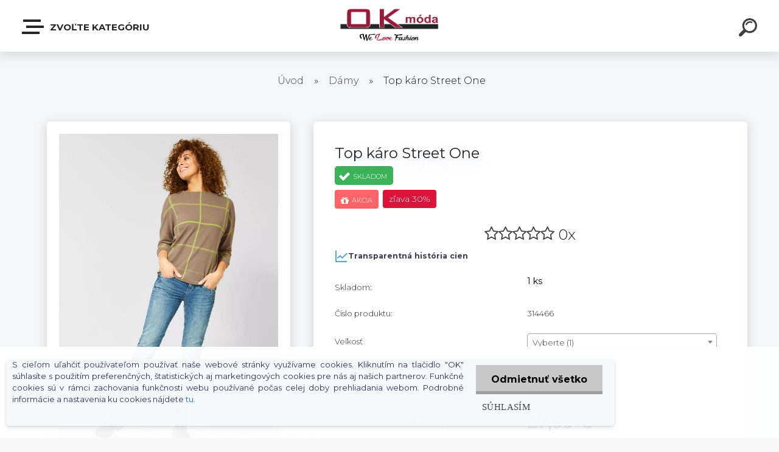

--- FILE ---
content_type: text/html; charset=utf-8
request_url: https://eshop.okmoda.ooo/Top-karo-Street-One-d115.htm
body_size: 32680
content:

    <!DOCTYPE html>
    <html xmlns:og="http://ogp.me/ns#" xmlns:fb="http://www.facebook.com/2008/fbml" lang="sk" class="tmpl__krypton menu-typ5-selected">
      <head>
          <script>
              window.cookie_preferences = getCookieSettings('cookie_preferences');
              window.cookie_statistics = getCookieSettings('cookie_statistics');
              window.cookie_marketing = getCookieSettings('cookie_marketing');

              function getCookieSettings(cookie_name) {
                  if (document.cookie.length > 0)
                  {
                      cookie_start = document.cookie.indexOf(cookie_name + "=");
                      if (cookie_start != -1)
                      {
                          cookie_start = cookie_start + cookie_name.length + 1;
                          cookie_end = document.cookie.indexOf(";", cookie_start);
                          if (cookie_end == -1)
                          {
                              cookie_end = document.cookie.length;
                          }
                          return unescape(document.cookie.substring(cookie_start, cookie_end));
                      }
                  }
                  return false;
              }
          </script>
                    <script async src="https://www.googletagmanager.com/gtag/js?id="></script>
                            <script>
                    window.dataLayer = window.dataLayer || [];
                    function gtag(){dataLayer.push(arguments)};
                    gtag('consent', 'default', {
                        'ad_storage': String(window.cookie_marketing) !== 'false' ? 'granted' : 'denied',
                        'analytics_storage': String(window.cookie_statistics) !== 'false' ? 'granted' : 'denied',
                        'ad_personalization': String(window.cookie_statistics) !== 'false' ? 'granted' : 'denied',
                        'ad_user_data': String(window.cookie_statistics) !== 'false' ? 'granted' : 'denied'
                    });
                    dataLayer.push({
                        'event': 'default_consent'
                    });
                </script>
                        <title>Dámy | Top káro Street One | OK Móda eShop</title>
        <script type="text/javascript">var action_unavailable='action_unavailable';var id_language = 'sk';var id_country_code = 'SK';var language_code = 'sk-SK';var path_request = '/request.php';var type_request = 'POST';var cache_break = "2515"; var enable_console_debug = false; var enable_logging_errors = false;var administration_id_language = 'sk';var administration_id_country_code = 'SK';</script>          <script type="text/javascript" src="//ajax.googleapis.com/ajax/libs/jquery/1.8.3/jquery.min.js"></script>
          <script type="text/javascript" src="//code.jquery.com/ui/1.12.1/jquery-ui.min.js" ></script>
                  <script src="/wa_script/js/jquery.hoverIntent.minified.js?_=2025-01-14-11-59" type="text/javascript"></script>
        <script type="text/javascript" src="/admin/jscripts/jquery.qtip.min.js?_=2025-01-14-11-59"></script>
                  <script src="/wa_script/js/jquery.selectBoxIt.min.js?_=2025-01-14-11-59" type="text/javascript"></script>
                  <script src="/wa_script/js/bs_overlay.js?_=2025-01-14-11-59" type="text/javascript"></script>
        <script src="/wa_script/js/bs_design.js?_=2025-01-14-11-59" type="text/javascript"></script>
        <script src="/admin/jscripts/wa_translation.js?_=2025-01-14-11-59" type="text/javascript"></script>
        <link rel="stylesheet" type="text/css" href="/css/jquery.selectBoxIt.wa_script.css?_=2025-01-14-11-59" media="screen, projection">
        <link rel="stylesheet" type="text/css" href="/css/jquery.qtip.lupa.css?_=2025-01-14-11-59">
        
        <link rel="stylesheet" type="text/css" href="/fotky50514/icons/flat_icons/font/flaticon.css?_=1585812800" >          <script src="/wa_script/js/jquery.colorbox-min.js?_=2025-01-14-11-59" type="text/javascript"></script>
          <link rel="stylesheet" type="text/css" href="/css/colorbox.css?_=2025-01-14-11-59">
          <script type="text/javascript">
            jQuery(document).ready(function() {
              (function() {
                function createGalleries(rel) {
                  var regex = new RegExp(rel + "\\[(\\d+)]"),
                      m, group = "g_" + rel, groupN;
                  $("a[rel*=" + rel + "]").each(function() {
                    m = regex.exec(this.getAttribute("rel"));
                    if(m) {
                      groupN = group + m[1];
                    } else {
                      groupN = group;
                    }
                    $(this).colorbox({
                      rel: groupN,
                      slideshow:true,
                       maxWidth: "85%",
                       maxHeight: "85%",
                       returnFocus: false
                    });
                  });
                }
                createGalleries("lytebox");
                createGalleries("lyteshow");
              })();
            });</script>
          <script type="text/javascript">
      function init_products_hovers()
      {
        jQuery(".product").hoverIntent({
          over: function(){
            jQuery(this).find(".icons_width_hack").animate({width: "130px"}, 300, function(){});
          } ,
          out: function(){
            jQuery(this).find(".icons_width_hack").animate({width: "10px"}, 300, function(){});
          },
          interval: 40
        });
      }
      jQuery(document).ready(function(){

        jQuery(".param select, .sorting select").selectBoxIt();

        jQuery(".productFooter").click(function()
        {
          var $product_detail_link = jQuery(this).parent().find("a:first");

          if($product_detail_link.length && $product_detail_link.attr("href"))
          {
            window.location.href = $product_detail_link.attr("href");
          }
        });
        init_products_hovers();
        
        ebar_details_visibility = {};
        ebar_details_visibility["user"] = false;
        ebar_details_visibility["basket"] = false;

        ebar_details_timer = {};
        ebar_details_timer["user"] = setTimeout(function(){},100);
        ebar_details_timer["basket"] = setTimeout(function(){},100);

        function ebar_set_show($caller)
        {
          var $box_name = $($caller).attr("id").split("_")[0];

          ebar_details_visibility["user"] = false;
          ebar_details_visibility["basket"] = false;

          ebar_details_visibility[$box_name] = true;

          resolve_ebar_set_visibility("user");
          resolve_ebar_set_visibility("basket");
        }

        function ebar_set_hide($caller)
        {
          var $box_name = $($caller).attr("id").split("_")[0];

          ebar_details_visibility[$box_name] = false;

          clearTimeout(ebar_details_timer[$box_name]);
          ebar_details_timer[$box_name] = setTimeout(function(){resolve_ebar_set_visibility($box_name);},300);
        }

        function resolve_ebar_set_visibility($box_name)
        {
          if(   ebar_details_visibility[$box_name]
             && jQuery("#"+$box_name+"_detail").is(":hidden"))
          {
            jQuery("#"+$box_name+"_detail").slideDown(300);
          }
          else if(   !ebar_details_visibility[$box_name]
                  && jQuery("#"+$box_name+"_detail").not(":hidden"))
          {
            jQuery("#"+$box_name+"_detail").slideUp(0, function() {
              $(this).css({overflow: ""});
            });
          }
        }

        
        jQuery("#user_icon").click(function(e)
        {
          if(jQuery(e.target).attr("id") == "user_icon")
          {
            window.location.href = "https://eshop.okmoda.ooo/r1454oum/e-login/";
          }
        });

        jQuery("#basket_icon").click(function(e)
        {
          if(jQuery(e.target).attr("id") == "basket_icon")
          {
            window.location.href = "https://eshop.okmoda.ooo/r1454oum/e-basket/";
          }
        });
      
      });
    </script>        <meta http-equiv="Content-language" content="sk">
        <meta http-equiv="Content-Type" content="text/html; charset=utf-8">
        <meta name="language" content="slovak">
        <meta name="keywords" content="top,káro,street,one">
        <meta name="description" content="Tento top s 3/4 rukávmi je veľmi zaujímavým farebnosťou.
Stojanový golier a vypustené ramená robia top pohodlným!
Rozmery pre veľkosť EÚ 38:Dĺžka 62">
        <meta name="revisit-after" content="1 Days">
        <meta name="distribution" content="global">
        <meta name="expires" content="never">
                  <meta name="expires" content="never">
                    <link rel="previewimage" href="https://eshop.okmoda.ooo/fotky50514/fotos/_vyr_1153_m--3.jpg" />
                    <link rel="canonical" href="https://eshop.okmoda.ooo/Top-karo-Street-One-d115.htm?tab=description"/>
          <meta property="og:image" content="http://eshop.okmoda.ooo/fotky50514/fotos/_vyrn_1153_m--3.jpg" />
<meta property="og:image:secure_url" content="https://eshop.okmoda.ooo/fotky50514/fotos/_vyrn_1153_m--3.jpg" />
<meta property="og:image:type" content="image/jpeg" />

<meta name="google-site-verification" content="nGSo9Qhi_8JK_sPrJvi7Y5n0vD-RBBdEsphOjbTiuYc"/>            <meta name="robots" content="index, follow">
                    <link rel="stylesheet" type="text/css" href="/css/lang_dependent_css/lang_sk.css?_=2025-01-14-11-59" media="screen, projection">
                <link rel='stylesheet' type='text/css' href='/wa_script/js/styles.css?_=2025-01-14-11-59'>
        <script language='javascript' type='text/javascript' src='/wa_script/js/javascripts.js?_=2025-01-14-11-59'></script>
        <script language='javascript' type='text/javascript' src='/wa_script/js/check_tel.js?_=2025-01-14-11-59'></script>
          <script src="/assets/javascripts/buy_button.js?_=2025-01-14-11-59"></script>
            <script type="text/javascript" src="/wa_script/js/bs_user.js?_=2025-01-14-11-59"></script>
        <script type="text/javascript" src="/wa_script/js/bs_fce.js?_=2025-01-14-11-59"></script>
        <script type="text/javascript" src="/wa_script/js/bs_fixed_bar.js?_=2025-01-14-11-59"></script>
        <script type="text/javascript" src="/bohemiasoft/js/bs.js?_=2025-01-14-11-59"></script>
        <script src="/wa_script/js/jquery.number.min.js?_=2025-01-14-11-59" type="text/javascript"></script>
        <script type="text/javascript">
            BS.User.id = 50514;
            BS.User.domain = "r1454oum";
            BS.User.is_responsive_layout = true;
            BS.User.max_search_query_length = 50;
            BS.User.max_autocomplete_words_count = 5;

            WA.Translation._autocompleter_ambiguous_query = ' Hľadaný výraz je pre našeptávač príliš všeobecný. Zadajte prosím ďalšie znaky, slová alebo pokračujte odoslaním formulára pre vyhľadávanie.';
            WA.Translation._autocompleter_no_results_found = ' Neboli nájdené žiadne produkty ani kategórie.';
            WA.Translation._error = " Chyba";
            WA.Translation._success = " Úspech";
            WA.Translation._warning = " Upozornenie";
            WA.Translation._multiples_inc_notify = '<p class="multiples-warning"><strong>Tento produkt je možné objednať iba v násobkoch #inc#. </strong><br><small>Vami zadaný počet kusov bol navýšený podľa tohto násobku.</small></p>';
            WA.Translation._shipping_change_selected = " Zmeniť...";
            WA.Translation._shipping_deliver_to_address = "_shipping_deliver_to_address";

            BS.Design.template = {
              name: "krypton",
              is_selected: function(name) {
                if(Array.isArray(name)) {
                  return name.indexOf(this.name) > -1;
                } else {
                  return name === this.name;
                }
              }
            };
            BS.Design.isLayout3 = true;
            BS.Design.templates = {
              TEMPLATE_ARGON: "argon",TEMPLATE_NEON: "neon",TEMPLATE_CARBON: "carbon",TEMPLATE_XENON: "xenon",TEMPLATE_AURUM: "aurum",TEMPLATE_CUPRUM: "cuprum",TEMPLATE_ERBIUM: "erbium",TEMPLATE_CADMIUM: "cadmium",TEMPLATE_BARIUM: "barium",TEMPLATE_CHROMIUM: "chromium",TEMPLATE_SILICIUM: "silicium",TEMPLATE_IRIDIUM: "iridium",TEMPLATE_INDIUM: "indium",TEMPLATE_OXYGEN: "oxygen",TEMPLATE_HELIUM: "helium",TEMPLATE_FLUOR: "fluor",TEMPLATE_FERRUM: "ferrum",TEMPLATE_TERBIUM: "terbium",TEMPLATE_URANIUM: "uranium",TEMPLATE_ZINCUM: "zincum",TEMPLATE_CERIUM: "cerium",TEMPLATE_KRYPTON: "krypton",TEMPLATE_THORIUM: "thorium",TEMPLATE_ETHERUM: "etherum",TEMPLATE_KRYPTONIT: "kryptonit",TEMPLATE_TITANIUM: "titanium",TEMPLATE_PLATINUM: "platinum"            };
        </script>
                  <script src="/js/progress_button/modernizr.custom.js"></script>
                      <link rel="stylesheet" type="text/css" href="/bower_components/owl.carousel/dist/assets/owl.carousel.min.css" />
            <link rel="stylesheet" type="text/css" href="/bower_components/owl.carousel/dist/assets/owl.theme.default.min.css" />
            <script src="/bower_components/owl.carousel/dist/owl.carousel.min.js"></script>
                      <link type="text/css" rel="stylesheet" href="/bower_components/jQuery.mmenu/dist/jquery.mmenu.css" />
            <link type="text/css" rel="stylesheet" href="/bower_components/jQuery.mmenu/dist/addons/searchfield/jquery.mmenu.searchfield.css" />
            <link type="text/css" rel="stylesheet" href="/bower_components/jQuery.mmenu/dist/addons//navbars/jquery.mmenu.navbars.css" />
            <link type="text/css" rel="stylesheet" href="/bower_components/jQuery.mmenu/dist/extensions//pagedim/jquery.mmenu.pagedim.css" />
            <link type="text/css" rel="stylesheet" href="/bower_components/jQuery.mmenu/dist/extensions/effects/jquery.mmenu.effects.css" />
            <link type="text/css" rel="stylesheet" href="/bower_components/jQuery.mmenu/dist/addons/counters/jquery.mmenu.counters.css" />
            <link type="text/css" rel="stylesheet" href="/assets/vendor/hamburgers/hamburgers.min.css" />
            <script src="/bower_components/jQuery.mmenu/dist/jquery.mmenu.all.js"></script>
            <script src="/wa_script/js/bs_slide_menu.js?_=2025-01-14-11-59"></script>
                        <link rel="stylesheet" type="text/css" href="/css/progress_button/progressButton.css" />
            <script src="/js/progress_button/progressButton.js?_=2025-01-14-11-59"></script>
                        <script src="/wa_script/js/cart/BS.Cart.js?_=2025-01-14-11-59"></script>
                        <link rel="stylesheet" type="text/css" href="/assets/vendor/revolution-slider/css/settings.css?_=5.4.8" />
            <link rel="stylesheet" type="text/css" href="/assets/vendor/revolution-slider/css/layers.css?_=5.4.8" />
            <script src="/assets/vendor/revolution-slider/js/jquery.themepunch.tools.min.js?_=5.4.8"></script>
            <script src="/assets/vendor/revolution-slider/js/jquery.themepunch.revolution.min.js?_=5.4.8"></script>
                    <link rel="stylesheet" type="text/css" href="//static.bohemiasoft.com/jave/style.css?_=2025-01-14-11-59" media="screen">
                    <link rel="stylesheet" type="text/css" href="/css/font-awesome.4.7.0.min.css" media="screen">
          <link rel="stylesheet" type="text/css" href="/sablony/nove/krypton/kryptongrey/css/product_var3.css?_=2025-01-14-11-59" media="screen">
                    <link rel="stylesheet"
                type="text/css"
                id="tpl-editor-stylesheet"
                href="/sablony/nove/krypton/kryptongrey/css/colors.css?_=2025-01-14-11-59"
                media="screen">

          <meta name="viewport" content="width=device-width, initial-scale=1.0">
          <link rel="stylesheet" 
                   type="text/css" 
                   href="https://static.bohemiasoft.com/custom-css/krypton.css?_1761721383" 
                   media="screen"><style type="text/css">
               <!--#site_logo{
                  width: 275px;
                  height: 100px;
                  background-image: url('/fotky50514/design_setup/images/custom_image_logo.png?cache_time=1588594020');
                  background-repeat: no-repeat;
                  
                }html body .myheader { 
          background-image: none;
          border: black;
          background-repeat: repeat;
          background-position: 0px 0px;
          background-color: #ffffff;
        }#page_background{
                  background-image: none;
                  background-repeat: repeat;
                  background-position: 0px 0px;
                  background-color: #ffffff;
                }.bgLupa{
                  padding: 0;
                  border: none;
                }

 :root { 
 }
-->
                </style>          <link rel="stylesheet" type="text/css" href="/fotky50514/design_setup/css/user_defined.css?_=1768304963" media="screen, projection">
                    <script type="text/javascript" src="/admin/jscripts/wa_dialogs.js?_=2025-01-14-11-59"></script>
            <script>
      $(document).ready(function() {
        if (getCookie('show_cookie_message' + '_50514_sk') != 'no') {
          if($('#cookies-agreement').attr('data-location') === '0')
          {
            $('.cookies-wrapper').css("top", "0px");
          }
          else
          {
            $('.cookies-wrapper').css("bottom", "0px");
          }
          $('.cookies-wrapper').show();
        }

        $('#cookies-notify__close').click(function() {
          setCookie('show_cookie_message' + '_50514_sk', 'no');
          $('#cookies-agreement').slideUp();
          $("#masterpage").attr("style", "");
          setCookie('cookie_preferences', 'true');
          setCookie('cookie_statistics', 'true');
          setCookie('cookie_marketing', 'true');
          window.cookie_preferences = true;
          window.cookie_statistics = true;
          window.cookie_marketing = true;
          if(typeof gtag === 'function') {
              gtag('consent', 'update', {
                  'ad_storage': 'granted',
                  'analytics_storage': 'granted',
                  'ad_user_data': 'granted',
                  'ad_personalization': 'granted'
              });
          }
         return false;
        });

        $("#cookies-notify__disagree").click(function(){
            save_preferences();
        });

        $('#cookies-notify__preferences-button-close').click(function(){
            var cookies_notify_preferences = $("#cookies-notify-checkbox__preferences").is(':checked');
            var cookies_notify_statistics = $("#cookies-notify-checkbox__statistics").is(':checked');
            var cookies_notify_marketing = $("#cookies-notify-checkbox__marketing").is(':checked');
            save_preferences(cookies_notify_preferences, cookies_notify_statistics, cookies_notify_marketing);
        });

        function save_preferences(preferences = false, statistics = false, marketing = false)
        {
            setCookie('show_cookie_message' + '_50514_sk', 'no');
            $('#cookies-agreement').slideUp();
            $("#masterpage").attr("style", "");
            setCookie('cookie_preferences', preferences);
            setCookie('cookie_statistics', statistics);
            setCookie('cookie_marketing', marketing);
            window.cookie_preferences = preferences;
            window.cookie_statistics = statistics;
            window.cookie_marketing = marketing;
            if(marketing && typeof gtag === 'function')
            {
                gtag('consent', 'update', {
                    'ad_storage': 'granted'
                });
            }
            if(statistics && typeof gtag === 'function')
            {
                gtag('consent', 'update', {
                    'analytics_storage': 'granted',
                    'ad_user_data': 'granted',
                    'ad_personalization': 'granted',
                });
            }
            if(marketing === false && BS && BS.seznamIdentity) {
                BS.seznamIdentity.clearIdentity();
            }
        }

        /**
         * @param {String} cookie_name
         * @returns {String}
         */
        function getCookie(cookie_name) {
          if (document.cookie.length > 0)
          {
            cookie_start = document.cookie.indexOf(cookie_name + "=");
            if (cookie_start != -1)
            {
              cookie_start = cookie_start + cookie_name.length + 1;
              cookie_end = document.cookie.indexOf(";", cookie_start);
              if (cookie_end == -1)
              {
                cookie_end = document.cookie.length;
              }
              return unescape(document.cookie.substring(cookie_start, cookie_end));
            }
          }
          return "";
        }
        
        /**
         * @param {String} cookie_name
         * @param {String} value
         */
        function setCookie(cookie_name, value) {
          var time = new Date();
          time.setTime(time.getTime() + 365*24*60*60*1000); // + 1 rok
          var expires = "expires="+time.toUTCString();
          document.cookie = cookie_name + "=" + escape(value) + "; " + expires + "; path=/";
        }
      });
    </script>
    <script async src="https://www.googletagmanager.com/gtag/js?id=AW-247-605-9068"></script><script>
window.dataLayer = window.dataLayer || [];
function gtag(){dataLayer.push(arguments);}
gtag('js', new Date());
gtag('config', 'AW-247-605-9068', { debug_mode: true });
</script>        <script type="text/javascript" src="/wa_script/js/search_autocompleter.js?_=2025-01-14-11-59"></script>
            <script type="text/javascript" src="/wa_script/js/template/vanilla-tilt.js?_=2025-01-14-11-59"></script>
                  <script>
              WA.Translation._complete_specification = "Kompletní specifikace";
              WA.Translation._dont_have_acc = "Nemáte účet? ";
              WA.Translation._have_acc = "Máte už účet? ";
              WA.Translation._register_titanium = "Zaregistrovať sa";
              WA.Translation._login_titanium = "Prihlásiť";
              WA.Translation._placeholder_voucher = "Sem vložte kód";
          </script>
                    <script src="/wa_script/js/template/krypton/vanilla-tilt.js?_=2025-01-14-11-59"></script>
                    <script src="/wa_script/js/template/krypton/script.js?_=2025-01-14-11-59"></script>
                    <link rel="stylesheet" type="text/css" href="/assets/vendor/magnific-popup/magnific-popup.css" />
      <script src="/assets/vendor/magnific-popup/jquery.magnific-popup.js"></script>
      <script type="text/javascript">
        BS.env = {
          decPoint: ",",
          basketFloatEnabled: false        };
      </script>
      <script type="text/javascript" src="/node_modules/select2/dist/js/select2.min.js"></script>
      <script type="text/javascript" src="/node_modules/maximize-select2-height/maximize-select2-height.min.js"></script>
      <script type="text/javascript">
        (function() {
          $.fn.select2.defaults.set("language", {
            noResults: function() {return " Žiadny záznam nebol nájdený"},
            inputTooShort: function(o) {
              var n = o.minimum - o.input.length;
              return "_input_too_short".replace("#N#", n);
            }
          });
          $.fn.select2.defaults.set("width", "100%")
        })();

      </script>
      <link type="text/css" rel="stylesheet" href="/node_modules/select2/dist/css/select2.min.css" />
      <script type="text/javascript" src="/wa_script/js/countdown_timer.js?_=2025-01-14-11-59"></script>
      <script type="text/javascript" src="/wa_script/js/app.js?_=2025-01-14-11-59"></script>
      <script type="text/javascript" src="/node_modules/jquery-validation/dist/jquery.validate.min.js"></script>

      
          </head>
      <body class="lang-sk layout3 not-home page-product-detail page-product-115 basket-empty slider-available pr-not-transparent-img vat-payer-y alternative-currency-n" >
    <!-- MMENU PAGE -->
  <div id="mainPage">
        <a name="topweb"></a>
            <div id="cookies-agreement" class="cookies-wrapper" data-location="1"
         >
      <div class="cookies-notify-background"></div>
      <div class="cookies-notify" style="display:block!important;">
        <div class="cookies-notify__bar">
          <div class="cookies-notify__bar1">
            <div class="cookies-notify__text"
                                 >
                S cieľom uľahčiť používateľom používať naše webové stránky využívame cookies. Kliknutím na tlačidlo "OK" súhlasíte s použitím preferenčných, štatistických aj marketingových cookies pre nás aj našich partnerov. Funkčné cookies sú v rámci zachovania funkčnosti webu používané počas celej doby prehliadania webom. Podrobné informácie a nastavenia ku cookies nájdete <span class="cookies-notify__detail_button">tu</span>.            </div>
            <div class="cookies-notify__button">
                <a href="#" id="cookies-notify__disagree" class="secondary-btn"
                   style="color: #000000;
                           background-color: #c8c8c8;
                           opacity: 1"
                >Odmietnuť všetko</a>
              <a href="#" id="cookies-notify__close"
                 style="color: #000000;
                        background-color: #c8c8c8;
                        opacity: 1"
                >Súhlasím</a>
            </div>
          </div>
                        <div class="cookies-notify__detail_box hidden"
                             >
                <div id="cookies-nofify__close_detail"> Zavrieť</div>
                <div>
                    <br />
                    <b> Čo sú cookies?</b><br />
                    <span> Cookies sú krátke textové informácie, ktoré sú uložené vo Vašom prehliadači. Tieto informácie bežne používajú všetky webové stránky a ich prechádzaním dochádza k ukladaniu cookies. Pomocou partnerských skriptov, ktoré môžu stránky používať (napríklad Google analytics</span><br /><br />
                    <b> Ako môžem nastaviť prácu webu s cookies?</b><br />
                    <span> Napriek tomu, že odporúčame povoliť používanie všetkých typov cookies, prácu webu s nimi môžete nastaviť podľa vlastných preferencií pomocou checkboxov zobrazených nižšie. Po odsúhlasení nastavenia práce s cookies môžete zmeniť svoje rozhodnutie zmazaním či editáciou cookies priamo v nastavení Vášho prehliadača. Podrobnejšie informácie k premazaniu cookies nájdete v Pomocníkovi Vášho prehliadača.</span>
                </div>
                <div class="cookies-notify__checkboxes"
                                    >
                    <div class="checkbox-custom checkbox-default cookies-notify__checkbox">
                        <input type="checkbox" id="cookies-notify-checkbox__functional" checked disabled />
                        <label for="cookies-notify-checkbox__functional" class="cookies-notify__checkbox_label"> Nutné</label>
                    </div>
                    <div class="checkbox-custom checkbox-default cookies-notify__checkbox">
                        <input type="checkbox" id="cookies-notify-checkbox__preferences" checked />
                        <label for="cookies-notify-checkbox__preferences" class="cookies-notify__checkbox_label"> Preferenčné</label>
                    </div>
                    <div class="checkbox-custom checkbox-default cookies-notify__checkbox">
                        <input type="checkbox" id="cookies-notify-checkbox__statistics" checked />
                        <label for="cookies-notify-checkbox__statistics" class="cookies-notify__checkbox_label"> Štatistické</label>
                    </div>
                    <div class="checkbox-custom checkbox-default cookies-notify__checkbox">
                        <input type="checkbox" id="cookies-notify-checkbox__marketing" checked />
                        <label for="cookies-notify-checkbox__marketing" class="cookies-notify__checkbox_label"> Marketingové</label>
                    </div>
                </div>
                <div id="cookies-notify__cookie_types">
                    <div class="cookies-notify__cookie_type cookie-active" data-type="functional">
                         Nutné (13)
                    </div>
                    <div class="cookies-notify__cookie_type" data-type="preferences">
                         Preferenčné (1)
                    </div>
                    <div class="cookies-notify__cookie_type" data-type="statistics">
                         Štatistické (15)
                    </div>
                    <div class="cookies-notify__cookie_type" data-type="marketing">
                         Marketingové (15)
                    </div>
                    <div class="cookies-notify__cookie_type" data-type="unclassified">
                         Neklasifikované (7)
                    </div>
                </div>
                <div id="cookies-notify__cookie_detail">
                    <div class="cookie-notify__cookie_description">
                        <span id="cookie-notify__description_functional" class="cookie_description_active"> Tieto informácie sú nevyhnutné k správnemu chodu webovej stránky ako napríklad vkladanie tovaru do košíka, uloženie vyplnených údajov alebo prihlásenie do zákazníckej sekcie.</span>
                        <span id="cookie-notify__description_preferences" class="hidden"> Tieto cookies umožnia prispôsobiť správanie alebo vzhľad stránky podľa Vašich potrieb, napríklad voľba jazyka.</span>
                        <span id="cookie-notify__description_statistics" class="hidden"> Vďaka týmto cookies môžu majitelia aj developeri webu viac porozumieť správaniu užívateľov a vyvijať stránku tak, aby bola čo najviac prozákaznícka. Teda aby ste čo najrýchlejšie našli hľadaný tovar alebo čo najľahšie dokončili jeho nákup.</span>
                        <span id="cookie-notify__description_marketing" class="hidden"> Tieto informácie umožnia personalizovať zobrazenie ponúk priamo pre Vás vďaka historickej skúsenosti prehliadania predchádzajúcich stránok a ponúk.</span>
                        <span id="cookie-notify__description_unclassified" class="hidden"> Tieto cookies zatiaľ neboli roztriedené do vlastnej kategórie.</span>
                    </div>
                    <style>
                        #cookies-notify__cookie_detail_table td
                        {
                            color: #ffffff                        }
                    </style>
                    <table class="table" id="cookies-notify__cookie_detail_table">
                        <thead>
                            <tr>
                                <th> Meno</th>
                                <th> Účel</th>
                                <th> Vypršanie</th>
                            </tr>
                        </thead>
                        <tbody>
                                                    <tr>
                                <td>show_cookie_message</td>
                                <td>Ukladá informácie o potrebe zobrazenia cookie lišty</td>
                                <td>1 rok</td>
                            </tr>
                                                        <tr>
                                <td>__zlcmid</td>
                                <td>Tento súbor cookie sa používa na uloženie identity návštevníka počas návštev a preferencie návštevníka deaktivovať našu funkciu živého chatu. </td>
                                <td>1 rok</td>
                            </tr>
                                                        <tr>
                                <td>__cfruid</td>
                                <td>Tento súbor cookie je súčasťou služieb poskytovaných spoločnosťou Cloudflare – vrátane vyrovnávania záťaže, doručovania obsahu webových stránok a poskytovania pripojenia DNS pre prevádzkovateľov webových stránok. </td>
                                <td>relácie</td>
                            </tr>
                                                        <tr>
                                <td>_auth</td>
                                <td>Zaisťuje bezpečnosť prehliadania návštevníkov tým, že zabraňuje falšovaniu požiadaviek medzi stránkami. Tento súbor cookie je nevyhnutný pre bezpečnosť webu a návštevníka. </td>
                                <td>1 rok</td>
                            </tr>
                                                        <tr>
                                <td>csrftoken</td>
                                <td>Pomáha predchádzať útokom Cross-Site Request Forgery (CSRF).</td>
                                <td>1 rok</td>
                            </tr>
                                                        <tr>
                                <td>PHPSESSID</td>
                                <td>Zachováva stav užívateľskej relácie naprieč požiadavkami na stránky. </td>
                                <td>relácie</td>
                            </tr>
                                                        <tr>
                                <td>rc::a</td>
                                <td>Tento súbor cookie sa používa na rozlíšenie medzi ľuďmi a robotmi. To je výhodné pre web, aby
vytvárať platné správy o používaní ich webových stránok. </td>
                                <td>persistentní</td>
                            </tr>
                                                        <tr>
                                <td>rc::c</td>
                                <td>Tento súbor cookie sa používa na rozlíšenie medzi ľuďmi a robotmi. </td>
                                <td>relácie</td>
                            </tr>
                                                        <tr>
                                <td>AWSALBCORS</td>
                                <td>Registruje, ktorý server-cluster obsluhuje návštevníka. To sa používa v kontexte s vyrovnávaním záťaže, aby sa optimalizovala užívateľská skúsenosť. </td>
                                <td>6 dnů</td>
                            </tr>
                                                        <tr>
                                <td>18plus_allow_access#</td>
                                <td>Ukladá informáciu o odsúhlasení okna 18+ pre web.</td>
                                <td>neznámy</td>
                            </tr>
                                                        <tr>
                                <td>18plus_cat#</td>
                                <td>Ukladá informáciu o odsúhlasení okna 18+ pre kategóriu.</td>
                                <td>neznámy</td>
                            </tr>
                                                        <tr>
                                <td>bs_slide_menu</td>
                                <td></td>
                                <td>neznámy</td>
                            </tr>
                                                        <tr>
                                <td>left_menu</td>
                                <td>Ukladá informáciu o spôsobe zobrazenia ľavého menu.</td>
                                <td>neznámy</td>
                            </tr>
                                                    </tbody>
                    </table>
                    <div class="cookies-notify__button">
                        <a href="#" id="cookies-notify__preferences-button-close"
                           style="color: #000000;
                                background-color: #c8c8c8;
                                opacity: 1">
                            Uložiť nastavenia                        </a>
                    </div>
                </div>
            </div>
                    </div>
      </div>
    </div>
    
  <div id="responsive_layout_large"></div><div id="page"><div class="navbar-top-icons"><span class="navbar-icon"><a href="https://eshop.okmoda.ooo/On-c7_0_1.htm" target="_self"><img src="/fotky50514/icons/ico_send.png" /><span>Páni</span></a></span><span class="navbar-icon"><a href="https://eshop.okmoda.ooo/r1454oum/Ona-c2_0_1.htm" target="_self"><img src="/fotky50514/icons/ico_top-produkt.png" /><span>Dámy</span></a></span><span class="navbar-icon"><a href="https://eshop.okmoda.ooo/Novinky-c5_0_1.htm" target="_self"><img src="/fotky50514/icons/ico_send--1--aSDFGs.jpg" /><span>Novinky</span></a></span><span class="navbar-icon"><a href="https://eshop.okmoda.ooo/Akcie-c4_0_1.htm" target="_self"><img src="/fotky50514/icons/ico_akcia.png" /><span>Akcie</span></a></span></div>    <script type="text/javascript">
      var responsive_articlemenu_name = ' Menu';
      var responsive_eshopmenu_name = ' E-shop';
    </script>
        <div class="myheader" id="pageHeader">
        <div class="header-wrap container">
                <div class="slide-menu menu-typ-5" id="slideMenu">
      <button type="button" id="navButtonIcon" class="hamburger hamburger--elastic">
        <span class="hamburger-box">
         <span class="hamburger-inner"></span>
        </span>
        Zvoľte kategóriu      </button>
      <div class="slide-menu-content" id="sideMenuBar">
        <ul class="menu-root">
              <li class="divider mm-title menu-title eshop">
      Zvoľte kategóriu    </li>
        <li class="eshop-menu-item selected-category selected">
              <a href="#" target="_self">
                <span>
                  <img class="menu-icon-img" src="/fotky50514/icons/woman.png" alt="" />
                </span>
              <span>
          Dámy        </span>
              </a>
              <ul class="eshop-submenu">
          <li class="eshop-menu-item">
              <a href="/Damy-c2_1_2.htm" target="_self">
                  <span>
          Šaty a Overaly        </span>
              </a>
            </li>
        <li class="eshop-menu-item">
              <a href="/Damy-c2_3_2.htm" target="_self">
                  <span>
          Blúzky a Košele        </span>
              </a>
            </li>
        <li class="eshop-menu-item">
              <a href="/Damy-c2_111_2.htm" target="_self">
                  <span>
          Tielka        </span>
              </a>
            </li>
        <li class="eshop-menu-item">
              <a href="/Damy-c2_9_2.htm" target="_self">
                  <span>
          Tričká a Topy        </span>
              </a>
            </li>
        <li class="eshop-menu-item">
              <a href="/Damy-c2_2_2.htm" target="_self">
                  <span>
          Sukne        </span>
              </a>
            </li>
        <li class="eshop-menu-item">
              <a href="/Damy-c2_7_2.htm" target="_self">
                  <span>
          Nohavice a Rifle        </span>
              </a>
            </li>
        <li class="eshop-menu-item">
              <a href="/Damy-c2_138_2.htm" target="_self">
                  <span>
          Bermudy        </span>
              </a>
            </li>
        <li class="eshop-menu-item">
              <a href="/Damy-c2_109_2.htm" target="_self">
                  <span>
          Mikiny a Vesty        </span>
              </a>
            </li>
        <li class="eshop-menu-item">
              <a href="/Damy-c2_4_2.htm" target="_self">
                  <span>
          Svetre a Pulóvre        </span>
              </a>
            </li>
        <li class="eshop-menu-item">
              <a href="/Damy-c2_108_2.htm" target="_self">
                  <span>
          Saká a Kardigány        </span>
              </a>
            </li>
        <li class="eshop-menu-item">
              <a href="/Damy-c2_5_2.htm" target="_self">
                  <span>
          Bundy a Koženky        </span>
              </a>
            </li>
        <li class="eshop-menu-item">
              <a href="/Damy-c2_107_2.htm" target="_self">
                  <span>
          Kabáty a Plášte        </span>
              </a>
            </li>
        <li class="eshop-menu-item">
              <a href="/Damy-c2_110_2.htm" target="_self">
                  <span>
          Doplnky        </span>
              </a>
            </li>
          </ul>
          </li>
        <li class="eshop-menu-item">
              <a href="#" target="_self">
                <span>
                  <img class="menu-icon-img" src="/fotky50514/icons/signs-new.png" alt="" />
                </span>
              <span>
          Páni        </span>
              </a>
              <ul class="eshop-submenu">
          <li class="eshop-menu-item">
              <a href="/Pani-c7_130_2.htm" target="_self">
                  <span>
          Tričká        </span>
              </a>
            </li>
        <li class="eshop-menu-item">
              <a href="/Pani-c7_131_2.htm" target="_self">
                  <span>
          Polokošele        </span>
              </a>
            </li>
        <li class="eshop-menu-item">
              <a href="/Pani-c7_132_2.htm" target="_self">
                  <span>
          Košele        </span>
              </a>
            </li>
        <li class="eshop-menu-item">
              <a href="/Pani-c7_133_2.htm" target="_self">
                  <span>
          Rifle a nohavice        </span>
              </a>
            </li>
        <li class="eshop-menu-item">
              <a href="/Pani-c7_134_2.htm" target="_self">
                  <span>
          Pulóvre a svetre         </span>
              </a>
            </li>
        <li class="eshop-menu-item">
              <a href="/Pani-c7_135_2.htm" target="_self">
                  <span>
          Bermudy        </span>
              </a>
            </li>
        <li class="eshop-menu-item">
              <a href="/Pani-c7_136_2.htm" target="_self">
                  <span>
          Bundy a vesty        </span>
              </a>
            </li>
        <li class="eshop-menu-item">
              <a href="/Pani-c7_137_2.htm" target="_self">
                  <span>
          Saká        </span>
              </a>
            </li>
        <li class="eshop-menu-item">
              <a href="/Pani-c7_141_2.htm" target="_self">
                  <span>
          Kabáty        </span>
              </a>
            </li>
        <li class="eshop-menu-item">
              <a href="/Pani-c7_142_2.htm" target="_self">
                  <span>
          Doplnky        </span>
              </a>
            </li>
          </ul>
          </li>
        <li class="eshop-menu-item">
              <a href="/Akcie-c4_0_1.htm" target="_self">
                <span>
                  <img class="menu-icon-img" src="/fotky50514/icons/discount.png" alt="" />
                </span>
              <span>
          Akcie        </span>
              </a>
            </li>
        <li class="eshop-menu-item">
              <a href="/NOVINKY-c5_0_1.htm" target="_self">
                <span>
                  <img class="menu-icon-img" src="/fotky50514/icons/new.png" alt="" />
                </span>
              <span>
          NOVINKY        </span>
              </a>
            </li>
        <li class="eshop-menu-item">
              <a href="#" target="_self">
                <span>
                  <img class="menu-icon-img" src="/fotky50514/icons/tag.png" alt="" />
                </span>
              <span>
          Značky        </span>
              </a>
              <ul class="eshop-submenu">
          <li class="eshop-menu-item">
              <a href="/Znacky-c6_113_2.htm" target="_self">
                  <span>
          Street One        </span>
              </a>
            </li>
        <li class="eshop-menu-item">
              <a href="/Znacky-c6_114_2.htm" target="_self">
                  <span>
          Cecil        </span>
              </a>
            </li>
        <li class="eshop-menu-item">
              <a href="/Znacky-c6_116_2.htm" target="_self">
                  <span>
          Monari        </span>
              </a>
            </li>
        <li class="eshop-menu-item">
              <a href="/Znacky-c6_143_2.htm" target="_self">
                  <span>
          Toni        </span>
              </a>
            </li>
        <li class="eshop-menu-item">
              <a href="/Znacky-c6_145_2.htm" target="_self">
                  <span>
          Olymp        </span>
              </a>
            </li>
        <li class="eshop-menu-item">
              <a href="/Znacky-c6_147_2.htm" target="_self">
                  <span>
          Green Goose        </span>
              </a>
            </li>
        <li class="eshop-menu-item">
              <a href="/Znacky-c6_126_2.htm" target="_self">
                  <span>
          Pierre Cardin        </span>
              </a>
            </li>
        <li class="eshop-menu-item">
              <a href="/Znacky-c6_127_2.htm" target="_self">
                  <span>
          Pioneer        </span>
              </a>
            </li>
        <li class="eshop-menu-item">
              <a href="/Znacky-c6_149_2.htm" target="_self">
                  <span>
          Gerry Webber        </span>
              </a>
            </li>
        <li class="eshop-menu-item">
              <a href="/Znacky-c6_150_2.htm" target="_self">
                  <span>
          Taifun        </span>
              </a>
            </li>
        <li class="eshop-menu-item">
              <a href="/Znacky-c6_140_2.htm" target="_self">
                  <span>
          Calamar        </span>
              </a>
            </li>
        <li class="eshop-menu-item">
              <a href="/Znacky-c6_144_2.htm" target="_self">
                  <span>
          Kudi        </span>
              </a>
            </li>
        <li class="eshop-menu-item">
              <a href="/Znacky-c6_148_2.htm" target="_self">
                  <span>
          Lavard        </span>
              </a>
            </li>
        <li class="eshop-menu-item">
              <a href="/Znacky-c6_151_2.htm" target="_self">
                  <span>
          Para Mi        </span>
              </a>
            </li>
        <li class="eshop-menu-item">
              <a href="/Znacky-c6_152_2.htm" target="_self">
                  <span>
          Camp David        </span>
              </a>
            </li>
          </ul>
          </li>
        <li class="eshop-menu-item">
              <a href="/prerabka-c8_0_1.htm" target="_self">
                  <span>
          prerábka        </span>
              </a>
            </li>
        <li class="divider mm-title menu-title article">
      Dôležité odkazy    </li>
        <li class="article-menu-item">
              <a href="/Ochrana-osobnych-udajov-a4_0.htm" target="_blank">
                  <span>
          Ochrana osobných údajov        </span>
              </a>
            </li>
        <li class="article-menu-item">
              <a href="/Obchodne-podmienky-a3_0.htm" target="_blank">
                  <span>
          Obchodné podmienky        </span>
              </a>
            </li>
        <li class="article-menu-item">
              <a href="/Vratenie-tovaru-a5_0.htm" target="_blank">
                  <span>
          Vrátenie tovaru        </span>
              </a>
            </li>
            </ul>
      </div>
    </div>

        <script>
      (function() {
        BS.slideMenu.init("sideMenuBar", {
          mmenu: {
            options: {"searchfield":{"add":true,"placeholder":" H\u013eada\u0165","noResults":" \u017diadne v\u00fdsledky"},"scrollBugFix":false,"navbar":{"title":""},"extensions":{"all":["pagedim-black","fx-panels-slide-100","fx-menu-slide","fx-listitems-slide","theme-dark"]},"counters":true,"navbars":[{"position":"top","content":["searchfield"]},{"position":"bottom","content":["<div class=\"user-panel\" id=\"userPanel\"><span class=\"user-login\"><a href=\"\/r1454oum\/e-login\">Prihl\u00e1senie<\/a><\/span><span class=\"user-register\"><a href=\"\/r1454oum\/e-register\">Nov\u00e1 registr\u00e1cia<\/a><\/span><\/div>"]}],"lazySubmenus":{"load":true}},
            configuration: {"searchfield":{"clear":true},"offCanvas":{"pageSelector":"#mainPage"},"classNames":{"divider":"divider","selected":"selected"},"screenReader":{"text":{"openSubmenu":"","closeMenu":"","closeSubmenu":"","toggleSubmenu":""}}}          },
          widescreenEnabled: false,
          widescreenMinWidth: 992,
          autoOpenPanel: false,
          classNames: {
            selected: "selected-category"
          }
        });
      })();
    </script>
                <div class="content">
                <div class="logo-wrapper">
            <a id="site_logo" href="//eshop.okmoda.ooo" class="mylogo" aria-label="Logo"></a>
    </div>
                </div>
            
  <div id="ebar" class="new_tmpl_ebar" >        <div id="ebar_set">
                <div id="user_icon">

                            <div id="user_detail">
                    <div id="user_arrow_tag"></div>
                    <div id="user_content_tag">
                        <div id="user_content_tag_bg">
                            <a href="/r1454oum/e-login/"
                               class="elink user_login_text"
                               >
                               Prihlásenie                            </a>
                            <a href="/r1454oum/e-register/"
                               class="elink user-logout user_register_text"
                               >
                               Nová registrácia                            </a>
                        </div>
                    </div>
                </div>
            
        </div>
        
        </div></div>    <div class="bs-cart-container empty">
      <a href="#0" class="bs-cart-trigger">
        <ul class="count">
          <li>0</li>
          <li>0</li>
        </ul>
      </a>

      <div class="bs-cart">
        <div class="wrapper">
          <header>
            <h2> Košík</h2>
            <span class="undo"> Položka odstránená. <a href="#0"> Vrátiť</a></span>
          </header>

          <div class="body">
            <ul>

            </ul>
          </div>

          <footer>
            <a href="/r1454oum/e-basket/" class="checkout btn"><em> Do košíka - <span>0</span></em></a>
          </footer>
        </div>
      </div>
    </div>
        <div id="search">
      <form name="search" id="searchForm" action="/search-engine.htm" method="GET" enctype="multipart/form-data">
        <label for="q" class="title_left2"> Hľadanie</label>
        <p>
          <input name="slovo" type="text" class="inputBox" id="q" placeholder=" Zadajte text vyhľadávania" maxlength="50">
          
          <input type="hidden" id="source_service" value="www.webareal.sk">
        </p>
        <div class="wrapper_search_submit">
          <input type="submit" class="search_submit" aria-label="search" name="search_submit" value="">
        </div>
        <div id="search_setup_area">
          <input id="hledatjak2" checked="checked" type="radio" name="hledatjak" value="2">
          <label for="hledatjak2">Hľadať v tovare</label>
          <br />
          <input id="hledatjak1"  type="radio" name="hledatjak" value="1">
          <label for="hledatjak1">Hľadať v článkoch</label>
                  </div>
      </form>
    </div>
    
        </div>
    </div>
    <div>    <div id="loginModal" class="modal modal-login" style="display: none;" data-auto-open="false">
      <div class="modal-content">
        <div class="fadeIn first">
          <img src="/fotky50514/design_setup/images/custom_image_logo.png" id="loginLogo" alt="" />
        </div>
        <div class="tabs-container">
          <div id="login-tab" class="dialog-tab active">
            <form name="loginForm" method="post" action="/r1454oum/e-login/">
              <input type="text" name="login" id="loginName" class="fadeIn second" placeholder="Meno" />
              <input type="password" name="heslo" id="loginPwd" class="fadeIn third" maxlength="40" value="" placeholder="Heslo" />
              <span class="login-msg login-success"> Prihlásenie bolo úspešné.</span>
              <span class="login-msg login-error"> Zadané meno alebo heslo nie je správne.</span>
              <button type="submit" id="loginBtn" class="fadeIn fourth">Prihlásiť</button>
                            <input type=hidden name=prihlas value="a">
            </form>
            <div class="dialog-footer">
              <ul>
                <li>
                   Môžete si <a class="underlineHover" href="/r1454oum/e-register/"> zaregistrovať nový účet </a>, alebo <a class="underlineHover" href="#lostPsw"> obnoviť zabudnuté heslo </a>                </li>
              </ul>
            </div>
          </div>
          <div id="lostPsw-tab" class="dialog-tab">
            <form name="lostPswForm" method="post" action="/r1454oum/e-login/psw" style="text-align: center;">
              <input type="text" name="email" class="fadeIn first" placeholder=" Zadajte email" />
              <span class="login-msg recover-success"> Na zadaný email bol práve odoslaný postup pre získanie zabudnutého hesla do ZÁKAZNÍCKEJ SEKCIE. Pokračujte, prosím, podľa tohto doručeného návodu v e-maili.</span>
              <span class="login-msg recover-error">Nesprávne vyplnený email!</span>
              <script type="text/javascript">
          $(document).on("click", "#captcha_lost_psw_dialog__1696fbc9b6b9ab_redraw", function() {
            var $request = BS.extend(BS.Request.$default, {
              data: {action: 'Gregwar_captcha_reload', field: "captcha_lost_psw_dialog__1"},
              success: function($data) {
                jQuery("#captcha_lost_psw_dialog__1696fbc9b6b9ab_image").attr("src", $data.report);
              }
            });
            $.ajax($request);
    
            return false;
          });
        </script><p class="col-h-l width_100p captcha_container">
        <span class="col-h-l pad_top_16"> Opíšte text z obrázku: *<br />
            <input type="text" id="captcha_lost_psw_dialog__1696fbc9b6b9ab_input" name="captcha_lost_psw_dialog__1" autocomplete="off" /> </span>
        <span class="col-h-r">
          <img src="[data-uri]" id="captcha_lost_psw_dialog__1696fbc9b6b9ab_image" alt="captcha" />
        </span>
        <span>
          <a href="" id="captcha_lost_psw_dialog__1696fbc9b6b9ab_redraw">Nový obrázok</a>
        </span>
      </p>
      <div class="break"></div>
                        <button type="submit" id="lostPswBtn" name="send_submit" class="fadeIn second">Odoslať</button>
              <div class="tab-info">
                <p> Zadajte, prosím, vašu registračnú emailovú adresu. Na tento email Vám systém zašle odkaz pre zobrazenie nového hesla.</p>
              </div>
              <input type="hidden" name="psw_lost" value="a" />
              <input type="hidden" name="from_dialog" value="1" />
            </form>
            <div class="dialog-footer">
              <ul>
                <li>
                  <a class="underlineHover" href="#login"> Prihlásiť sa</a>
                </li>
              </ul>
            </div>
          </div>
        </div>
      </div>
    </div>
    </div><div id="page_background">      <div class="hack-box"><!-- HACK MIN WIDTH FOR IE 5, 5.5, 6  -->
                  <div id="masterpage" style="margin-bottom:95px;"><!-- MASTER PAGE -->
              <div id="header">          </div><!-- END HEADER -->
                    <div id="aroundpage"><!-- AROUND PAGE -->
            
      <!-- LEFT BOX -->
      <div id="left-box">
              </div><!-- END LEFT BOX -->
            <div id="right-box"><!-- RIGHT BOX2 -->
              </div><!-- END RIGHT BOX -->
      

            <hr class="hide">
                        <div id="centerpage2"><!-- CENTER PAGE -->
              <div id="incenterpage2"><!-- in the center -->
                <script type="text/javascript">
  var product_information = {
    id: '115',
    name: 'Top káro Street One',
    brand: '',
    price: '27.993',
    category: 'Dámy',
    is_variant: false,
    variant_id: 0  };
</script>
        <div id="fb-root"></div>
    <script>(function(d, s, id) {
            var js, fjs = d.getElementsByTagName(s)[0];
            if (d.getElementById(id)) return;
            js = d.createElement(s); js.id = id;
            js.src = "//connect.facebook.net/ sk_SK/all.js#xfbml=1&appId=";
            fjs.parentNode.insertBefore(js, fjs);
        }(document, 'script', 'facebook-jssdk'));</script>
       <script>
           BS.price_history_widget.data = {
             id_produkt: '115',
             id_ciselnik: '',
             today_price: '27.993',
             name: 'Top káro Street One',
           };
           WA.Translation._ph_product_title = 'História cien';
       </script>
         <script type="text/javascript" src="/wa_script/js/bs_variants.js?date=2462013"></script>
  <script type="text/javascript" src="/wa_script/js/rating_system.js"></script>
  <script type="text/javascript">
    <!--
    $(document).ready(function () {
      BS.Variants.register_events();
      BS.Variants.id_product = 115;
    });

    function ShowImage2(name, width, height, domen) {
      window.open("/wa_script/image2.php?soub=" + name + "&domena=" + domen, "", "toolbar=no,scrollbars=yes,location=no,status=no,width=" + width + ",height=" + height + ",resizable=1,screenX=20,screenY=20");
    }
    ;
    // --></script>
  <script type="text/javascript">
    <!--
    function Kontrola() {
      if (document.theForm.autor.value == "") {
        document.theForm.autor.focus();
        BS.ui.popMessage.alert("Musíte vyplniť svoje meno");
        return false;
      }
      if (document.theForm.email.value == "") {
        document.theForm.email.focus();
        BS.ui.popMessage.alert("Musíte vyplniť svoj email");
        return false;
      }
      if (document.theForm.titulek.value == "") {
        document.theForm.titulek.focus();
        BS.ui.popMessage.alert("Vyplňte názov príspevku");
        return false;
      }
      if (document.theForm.prispevek.value == "") {
        document.theForm.prispevek.focus();
        BS.ui.popMessage.alert("Zadajte text príspevku");
        return false;
      }
      if (document.theForm.captcha.value == "") {
        document.theForm.captcha.focus();
        BS.ui.popMessage.alert("Opíšte bezpečnostný kód");
        return false;
      }
      if (jQuery("#captcha_image").length > 0 && jQuery("#captcha_input").val() == "") {
        jQuery("#captcha_input").focus();
        BS.ui.popMessage.alert("Opíšte text z bezpečnostného obrázku");
        return false;
      }

      }

      -->
    </script>
          <script type="text/javascript" src="/wa_script/js/detail.js?date=2022-06-01"></script>
          <script type="text/javascript">
      product_price = "28";
    product_price_non_ceil =   "27.993";
    currency = "€";
    currency_position = "1";
    tax_subscriber = "a";
    ceny_jak = "0";
    desetiny = "2";
    dph = "23";
    currency_second = "";
    currency_second_rate = "0";
    lang = "";    </script>
          <script>
          related_click = false;
          $(document).ready(function () {
              $(".buy_btn").on("click", function(){
                    related_click = true;
              });

              $("#buy_btn, #buy_prg").on("click", function () {
                  var variant_selected_reload = false;
                  var url = window.location.href;
                  if (url.indexOf('?variant=not_selected') > -1)
                  {
                      url = window.location.href;
                  }
                  else
                  {
                      url = window.location.href + "?variant=not_selected";
                  }
                  if ($("#1SelectBoxIt").length !== undefined)
                  {
                      var x = $("#1SelectBoxIt").attr("aria-activedescendant");
                      if (x == 0)
                      {
                          variant_selected_reload = true;
                          document.cookie = "variantOne=unselected;path=/";
                      }
                      else
                      {
                          var id_ciselnik = $("#1SelectBoxItOptions #" + x).attr("data-val");
                          document.cookie = "variantOne=" + id_ciselnik + ";path=/";
                      }
                  }
                  else if ($("#1SelectBoxItText").length !== undefined)
                  {
                      var x = $("#1SelectBoxItText").attr("data-val");
                      if (x == 0)
                      {
                          variant_selected_reload = true;
                          document.cookie = "variantOne=unselected;path=/";
                      }
                      else
                      {
                          var id_ciselnik = $("#1SelectBoxItOptions #" + x).attr("data-val");
                          document.cookie = "variantOne=" + id_ciselnik + ";path=/";
                      }
                  }
                  if ($("#2SelectBoxIt").length !== undefined)
                  {
                      var x = $("#2SelectBoxIt").attr("aria-activedescendant");
                      if (x == 0)
                      {
                          variant_selected_reload = true;
                          document.cookie = "variantTwo=unselected;path=/";
                      }
                      else
                      {
                          var id_ciselnik = $("#2SelectBoxItOptions #" + x).attr("data-val");
                          document.cookie = "variantTwo=" + id_ciselnik + ";path=/";
                      }
                  }
                  else if ($("#2SelectBoxItText").length !== undefined)
                  {
                      var x = $("#2SelectBoxItText").attr("data-val");
                      if (x == 0)
                      {
                          variant_selected_reload = true;
                          document.cookie = "variantTwo=unselected;path=/";
                      }
                      else
                      {
                          var id_ciselnik = $("#2SelectBoxItOptions #" + x).attr("data-val");
                          document.cookie = "variantTwo=" + id_ciselnik + ";path=/";
                      }
                  }
                  if ($("#3SelectBoxIt").length !== undefined)
                  {
                      var x = $("#3SelectBoxIt").attr("aria-activedescendant");
                      if (x == 0)
                      {
                          variant_selected_reload = true;
                          document.cookie = "variantThree=unselected;path=/";
                      }
                      else
                      {
                          var id_ciselnik = $("#3SelectBoxItOptions #" + x).attr("data-val");
                          document.cookie = "variantThree=" + id_ciselnik + ";path=/";
                      }
                  }
                  else if ($("#3SelectBoxItText").length !== undefined)
                  {
                      var x = $("#3SelectBoxItText").attr("data-val");
                      if (x == 0)
                      {
                          variant_selected_reload = true;
                          document.cookie = "variantThree=unselected;path=/";
                      }
                      else
                      {
                          var id_ciselnik = $("#3SelectBoxItOptions #" + x).attr("data-val");
                          document.cookie = "variantThree=" + id_ciselnik + ";path=/";
                      }
                  }
                  if(variant_selected_reload == true)
                  {
                      jQuery("input[name=variant_selected]").remove();
                      window.location.replace(url);
                      return false;
                  }
              });
          });
      </script>
          <div id="wherei"><!-- wherei -->
            <p>
        <a href="/">Úvod</a>
        <span class="arrow">&#187;</span>
                           <a href="/Damy-c2_0_1.htm">Dámy</a>
                            <span class="arrow">&#187;</span>        <span class="active">Top káro Street One</span>
      </p>
    </div><!-- END wherei -->
    <pre></pre>
        <div class="product-detail-container in-stock-y" itemscope itemtype="http://schema.org/Product"> <!-- MICRODATA BOX -->
            <div class="detail-box-product" data-idn="356976646"><!--DETAIL BOX -->
                        <div class="col-l"><!-- col-l-->
                        <div class="image"><!-- image-->
                                <a href="/fotky50514/fotos/_vyr_1153_m--3.jpg"
                   rel="lyteshow[1]"
                   title="Top káro Street One"
                   aria-label="Top káro Street One">
                    <span class="img" id="magnify_src">
                      <img itemprop="image"                              id="detail_src_magnifying_small"
                              src="/fotky50514/fotos/_vyr_1153_m--3.jpg"
                              width="200" border=0
                              alt="Top káro Street One"
                              title="Top káro Street One">
                    </span>
                                        <span class="image_foot"><span class="ico_magnifier"
                                                     title="Top káro Street One">&nbsp;</span></span>
                      
                                    </a>
                            </div>
              <!-- END image-->
              <div class="break"></div>
                      </div><!-- END col-l-->
        <div class="box-spc"><!-- BOX-SPC -->
          <div class="col-r"><!-- col-r-->
                          <h1 itemprop="name">Top káro Street One</h1>
                          <div class="break"><p>&nbsp;</p></div>
                                      <div class="stock_yes">skladom</div>
                            <div class="product-status-box">
                    <p class="product-status">
                <span class="ico_act">akcia</span>
                    <span class="ico_onsale"><span>zľava</span> <span>30%</span></span>
              </p>
        <br/>
    <div id="stars_main" data-product-id="115"
         data-registered-id="0">
              <div id="ip_rating" class="star_system"
             style="width: 100%; height: 0px; line-height: 30px; text-align: center; font-size: 15px;">
          <div id="ip_rating_hide" style="display: none;" data-ip-rating="0"
               data-repair="a" data-repair-temp="a">
            Vaše hodnotenie:
            <span style="color: #3f3f3f">
                                 <i style="top: -2px; vertical-align: middle; color: #3f3f3f"
                                    aria-hidden="true" class="fa fa-star-o"
                                    id="star-1-voted"></i><!--
                                 --><i style="top: -2px; vertical-align: middle; color: #3f3f3f"
                                       aria-hidden="true" class="fa fa-star-o"
                                       id="star-2-voted"></i><!--
                                 --><i style="top: -2px; vertical-align: middle; color: #3f3f3f"
                                       aria-hidden="true" class="fa fa-star-o"
                                       id="star-3-voted"></i><!--
                                 --><i style="top: -2px; vertical-align: middle; color: #3f3f3f"
                                       aria-hidden="true" class="fa fa-star-o"
                                       id="star-4-voted"></i><!--
                                 --><i style="top: -2px; vertical-align: middle; color: #3f3f3f"
                                       aria-hidden="true" class="fa fa-star-o"
                                       id="star-5-voted"></i>
                             </span>
            <br/>
            <input type="button" id="stars_submit_save" value="Poslať hodnotenie" style="cursor: pointer;">
            <span id="after_save" style="display: none;">Ďakujeme za Vaše hodnotenie</span>
          </div>
        </div>
              <div class="star_system"
           style="width: 100%; height: 30px; line-height: 30px; text-align: center; font-size: 25px; position: relative; top: 8px;">
                     <span style="color: #3f3f3f" id="star_system"
                           data-average="0"
                           title="0"
                           data-registered=""
                           data-registered-enable="n">
                         <i style="top: 2px; position: relative; color:#3f3f3f;" 
                                          aria-hidden="true" class="fa fa-star-o" id="star-1"></i><i style="top: 2px; position: relative; color:#3f3f3f;" 
                                          aria-hidden="true" class="fa fa-star-o" id="star-2"></i><i style="top: 2px; position: relative; color:#3f3f3f;" 
                                          aria-hidden="true" class="fa fa-star-o" id="star-3"></i><i style="top: 2px; position: relative; color:#3f3f3f;" 
                                          aria-hidden="true" class="fa fa-star-o" id="star-4"></i><i style="top: 2px; position: relative; color:#3f3f3f;" 
                                          aria-hidden="true" class="fa fa-star-o" id="star-5"></i>                     </span>
        <span id="voted-count" data-count="0"
              data-count-enable="a">
                         0x                     </span>
      </div>
    </div>
                  </div>
                          <div class="detail-info"><!-- detail info-->
              <form style="margin: 0pt; padding: 0pt; vertical-align: bottom;"
                    action="/buy-product.htm?pid=115" method="post">
                        <a href="#" class="price-history-widget-link" onclick="BS.price_history_widget.widget('month', 50514 );"><img src="/images/chart_icon.svg" alt="Price chart"> Transparentná história cien</a>
        <link rel="stylesheet" type="text/css" href="/css/transparent_prices.css">
        <script src="/assets/javascripts/charts.js" type="text/javascript"></script>
        <script src="https://cdn.jsdelivr.net/npm/chart.js"></script>
                        <table class="cart" width="100%">
                  <col>
                  <col width="9%">
                  <col width="14%">
                  <col width="14%">
                  <tbody>
                                      <tr class="before_variants product-stock">
                      <td width="35%" class="product-stock-text">Skladom:</td>
                      <td colspan="3" width="65%" class="price-value def_color product-stock-value">
                        <span class="fleft">
                            1 ks                        </span>
                        <input type="hidden" name="stock"
                               value="1">
                      </td>
                    </tr>
                                        <tr class="before_variants product-number">
                      <td width="35%" class="product-number-text">Číslo produktu: </td>
                      <td colspan="3" width="65%" class="prices product-number-text"><span class="fleft">
                            314466</span>
                        <input type="hidden" name="number"
                               value="314466">
                      </td>
                    </tr>
                                          <tr>
                        <td>Veľkosť</td>
                          
                          <td colspan="3" width="36%" class="prices ">
                            <span class="fleft">
                              <select name="4" id="1"
                                      class="variant public-select2-styled">
                                <option value="0" >Vyberte (1)</option>
                                                                    <option value="24">40</option>
                                                                  </select>
                            </span>
                          </td>
                      </tr>
                      
                          <tr class="product-common-price">
                        <td class="product-common-price-text">cena pred zľavou</td>
                        <td colspan="3" class="product-common-price-value left">
                          <s>39,99&nbsp;€</s>
                        </td>
                      </tr>
                                            <tr class="product-total-vat">
                        <td class="name-price-novat product-total-text">naša cena bez DPH                          :
                        </td>
                        <td colspan="3" class="prices product-total-value">
                              <span class="price-novat fleft">
      22,76&nbsp;€    </span>
    <input type="hidden" name="nase_cena" value="">
                            </td>
                      </tr>
                                            <tr class="total">
                        <td class="price-desc left">naša cena s DPH (23&nbsp;%):</td>
                        <td colspan="3" class="prices">
                          <div align="left" itemprop="offers" itemscope itemtype="http://schema.org/Offer">
                                    <link itemprop="availability" href="http://schema.org/InStock"/>
            <span class="price-vat" itemprop="priceCurrency"content="EUR">
     <span class="price-value def_color" itemprop="price"content="27,99">
        27,99&nbsp;€     </span>
    </span>
    <input type="hidden" name="nase_cena" value="">
                              </div>
                        </td>
                      </tr>
                                          <tr class="product-cart-info">
                      <td colspan="4">
                            <div class="fleft product-cart-info-text"><br>do košíka:</div>
    <div class="fright textright product-cart-info-value">
                          <input value="1" name="kusy" id="kusy" maxlength="6" size="6" type="text" data-product-info='{"count_type":0,"multiples":0}' class="quantity-input"  aria-label="kusy">
                <span class="count">&nbsp;
        ks      </span>&nbsp;
                    <button type="submit"
              name="send_submit"
              id="buy_prg"
              class="progress-button product-cart-btn buy-button-action buy-button-action-20 perspective"
              data-id="115"
              data-similar-popup=""
              data-variant-id="0"
              >
        kúpiť      </button>
                <br>
                </div>
                          </td>
                    </tr>
                                    </tbody>
                </table>
                <input type="hidden" name="pageURL" value ="http://eshop.okmoda.ooo/Top-karo-Street-One-d115.htm">              </form>
            </div><!-- END detail info-->
            <div class="break"></div>
          </div><!-- END col-r-->
        </div><!-- END BOX-SPC -->
            <!--  more photo-->
    <div class="photogall top">
              <a href="/fotky50514/fotos/_vyrp11_1151_m--3.jpg"
           rel="lyteshow[1]"
           class="image"
           title="1 - 1"
           aria-label="Top káro Street One"
        >
            <img src="/fotky50514/fotos/_vyrp11_1151_m--3.jpg" width="140" border=0 alt="Top káro Street One">
        </a>
                <a href="/fotky50514/fotos/_vyrp12_1152_m--3.jpg"
           rel="lyteshow[1]"
           class="image"
           title="1 - 2"
           aria-label="Top káro Street One"
        >
            <img src="/fotky50514/fotos/_vyrp12_1152_m--3.jpg" width="140" border=0 alt="Top káro Street One">
        </a>
                <a href="/fotky50514/fotos/_vyrp13_1154--3.jpg"
           rel="lyteshow[1]"
           class="image"
           title="1 - 3"
           aria-label="Top káro Street One"
        >
            <img src="/fotky50514/fotos/_vyrp13_1154--3.jpg" width="140" border=0 alt="Top káro Street One">
        </a>
                <a href="/fotky50514/fotos/_vyrp14_1155_d--3.jpg"
           rel="lyteshow[1]"
           class="image"
           title="1 - 4"
           aria-label="Top káro Street One"
        >
            <img src="/fotky50514/fotos/_vyrp14_1155_d--3.jpg" width="140" border=0 alt="Top káro Street One">
        </a>
            </div>
    <!-- END more photo-->
          </div><!-- END DETAIL BOX -->
    </div><!-- MICRODATA BOX -->
    <div class="break"></div>
    <div class="part selected" id="description"><!--description-->
    <div class="spc">
        <h3>Kompletní specifikace</h3>
          <div class="tab-content">
      <p>Tento top s 3/4 rukávmi je veľmi zaujímavým farebnosťou.</p>
<p>Stojanový golier a vypustené ramená robia top pohodlným!</p>
<p><br />Rozmery pre veľkosť EÚ <strong>38</strong>:<br />Dĺžka <strong>62</strong> cm, pás <strong>52</strong> cm, šírka lemu <strong>54</strong> cm</p>
<p><br />Materiál: <strong>63</strong>% polyester, <strong>33</strong>% viskóza, <strong>4</strong>% elastan</p>      </div>
         </div>
  </div><!-- END description-->
<div class="part selected"  id="comment"><!--comment -->
    <script type="text/javascript">
<!--
function Kontrola ()
{
   if (document.theForm.autor.value == "")
   {
      document.theForm.autor.focus();
      BS.ui.popMessage.alert("Musíte vyplniť svoje meno");
      return false;
   }
   if (document.theForm.email2.value == "")
   {
      document.theForm.email2.focus();
      BS.ui.popMessage.alert("Musíte vyplniť svoj email");
      return false;
   }
   if (document.theForm.titulek.value == "")
   {
      document.theForm.titulek.focus();
      BS.ui.popMessage.alert("Vyplňte názov príspevku");
      return false;
   }
   if (document.theForm.prispevek.value == "")
   {
      document.theForm.prispevek.focus();
      BS.ui.popMessage.alert("Zadajte text príspevku");
      return false;
   }
        if(!document.theForm.comment_gdpr_accept.checked)
     {
       BS.ui.popMessage.alert(" Je nutné odsúhlasiť spracovanie osobných údajov");
       return false;
     }
         if(jQuery("#captcha_image").length > 0 && jQuery("#captcha_input").val() == ""){
     jQuery("#captcha_input").focus();
     BS.ui.popMessage.alert("Opíšte text z bezpečnostného obrázku");
     return false;
   }
}
-->
</script>
  <a name="anch1115"></a>
  <div class="spc">
    <h3>Komentáre</h3>
    <h4>NÁZORY A OTÁZKY NÁVŠTEVNÍKOV</h4>
  <table width="100%" cellspacing=0 cellpadding=2 border=0 class="comments" >
  <tr ><td colspan=4 >Nebol zatiaľ pridaný žiadny názor. Pridajte svoj názor alebo dotaz ako prvý.  <br>
  <p class="fright"><a class="button_new_discussion wa-button" rel="nofollow" href="/Top-karo-Street-One-d115.htm?action=add_comment#anch1115">
      Pridať komentár</a></p>
  </td></tr>  </table>
  </div><!--END spc -->

  </div><!-- END comment -->

<script>gtag("event", "page_view", {
    "ecomm_pagetype": "product",
    "ecomm_prodid": "115",
    "ecomm_totalvalue": 27.993,
    "send_to": "AW-247-605-9068"
});
</script>		<script>
            window.dataLayer = window.dataLayer || [];
            function gtag(){dataLayer.push(arguments);}

            gtag('event', 'view_item', {
                item_id: 115,
                item_name: 'Top káro Street One',
                currency: 'EUR',
                value: 27.993,
            });
		</script>
		              </div><!-- end in the center -->
              <div class="clear"></div>
                         </div><!-- END CENTER PAGE -->
            <div class="clear"></div>

            
                      </div><!-- END AROUND PAGE -->

          <div id="footer" class="footer_hide"><!-- FOOTER -->

                          <div id="footer_left">
              Vytvorené systémom <a href="http://www.webareal.sk" target="_blank">www.webareal.sk</a>            </div>
            <div id="footer_center">
                              <a id="footer_ico_home" href="/r1454oum" class="footer_icons">&nbsp;</a>
                <a id="footer_ico_map" href="/r1454oum/web-map" class="footer_icons">&nbsp;</a>
                <a id="footer_ico_print" href="#" class="print-button footer_icons" target="_blank" rel="nofollow">&nbsp;</a>
                <a id="footer_ico_topweb" href="#topweb" rel="nofollow" class="footer_icons">&nbsp;</a>
                            </div>
            <div id="footer_right" class="foot_created_by_res">
              Vytvorené systémom <a href="http://www.webareal.sk" target="_blank">www.webareal.sk</a>            </div>
                        </div><!-- END FOOTER -->
                      </div><!-- END PAGE -->
        </div><!-- END HACK BOX -->
          </div>    <div class="page-footer">      <div id="und_footer" align="center">
              </div>
       <div class="content-back-top scrollTop-hidden">
       <div id="back-top">
         <a href="#top-slow" class="fa fa-angle-up"></a>
       </div>
     </div>
    
          <div class="myfooter">
                <div class="footer-boxes box-3">
              <div class="footer-box box-item">
      <span class="h4">Sociálne siete</span>      <div class="item-content">
        <p><img src="/fotky50514/facebook.png" alt="" width="20" height="20" /> <a href="https://www.facebook.com/OKModaOKMen/">OK Moda - OK Men</a></p>
<p></p>
<p><img src="/fotky50514/facebook.png" alt="" width="20" height="20" /> <a href="https://www.facebook.com/OKMODAZvolen/?ref=bookmarks">OK Moda Zvolen</a></p>
<p></p>
<p><img src="/fotky50514/facebook.png" alt="" width="20" height="20" /> <a href="https://www.facebook.com/OKModaNitra/">OK Moda Nitra</a></p>
<p></p>
<p><img src="/fotky50514/facebook.png" alt="" width="20" height="20" /> <a href="https://www.facebook.com/PakoLorenteEscZvolen/">Pako Lorente Zvolen</a></p>
<p></p>
<p><img src="/fotky50514/facebook.png" alt="" width="20" height="20" /> <a href="https://www.facebook.com/Ok.Moda.Store.new">OK Móda STORE</a></p>
<p></p>      </div>
    </div>
        <div class="footer-box box-item">
      <span class="h4">Kontaktné údaje</span>      <div class="item-content">
        <p><span style="font-family: verdana, geneva;">email: info@okmoda.ooo</span></p>
<p><span style="font-family: verdana, geneva;">tel.: +421 907 617 062</span></p>      </div>
    </div>
        <div class="footer-box box-article">
      <span class="h4">Dôležité odkazy</span>      <div class="item-content">
            <div class="menu-wrapper" id="footerArticleMenu">
          <ul class="article-menu-root menu-level-1">
          <li class="article-menu-item item-1">
            <a href="/Ochrana-osobnych-udajov-a4_0.htm" target="_blank">
          <span>
      Ochrana osobných údajov    </span>
          </a>
          </li>
        <li class="article-menu-item item-2">
            <a href="/Obchodne-podmienky-a3_0.htm" target="_blank">
          <span>
      Obchodné podmienky    </span>
          </a>
          </li>
        <li class="article-menu-item item-3">
            <a href="/Vratenie-tovaru-a5_0.htm" target="_blank">
          <span>
      Vrátenie tovaru    </span>
          </a>
          </li>
        </ul>
        </div>
          </div>
    </div>
            </div>
              <div class="contenttwo">
        <p> Vytvorené systémom <a href="http://www.webareal.sk" target="_blank">www.webareal.sk</a></p>
      </div>
          </div>
    </div>    </div>
  
  <script language="JavaScript" type="text/javascript">
$(window).ready(function() {
//	$(".loader").fadeOut("slow");
});
      function init_lupa_images()
    {
      if(jQuery('img.lupa').length)
      {
        jQuery('img.lupa, .productFooterContent').qtip(
        {
          onContentUpdate: function() { this.updateWidth(); },
          onContentLoad: function() { this.updateWidth(); },
          prerender: true,
          content: {
            text: function() {

              var $pID = '';

              if($(this).attr('rel'))
              {
                $pID = $(this).attr('rel');
              }
              else
              {
                $pID = $(this).parent().parent().find('img.lupa').attr('rel');
              }

              var $lupa_img = jQuery(".bLupa"+$pID+":first");

              if(!$lupa_img.length)
              { // pokud neni obrazek pro lupu, dame obrazek produktu
                $product_img = $(this).parent().parent().find('img.lupa:first');
                if($product_img.length)
                {
                  $lupa_img = $product_img.clone();
                }
              }
              else
              {
                $lupa_img = $lupa_img.clone()
              }

              return($lupa_img);
            }

          },
          position: {
            my: 'top left',
            target: 'mouse',
            viewport: $(window),
            adjust: {
              x: 15,  y: 15
            }
          },
          style: {
            classes: 'ui-tooltip-white ui-tooltip-shadow ui-tooltip-rounded',
            tip: {
               corner: false
            }
          },
          show: {
            solo: true,
            delay: 200
          },
          hide: {
            fixed: true
          }
        });
      }
    }
    $(document).ready(function() {
  $("#listaA a").click(function(){changeList();});
  $("#listaB a").click(function(){changeList();});
  if(typeof(init_lupa_images) === 'function')
  {
    init_lupa_images();
  }

  function changeList()
  {
    var className = $("#listaA").attr('class');
    if(className == 'selected')
    {
      $("#listaA").removeClass('selected');
      $("#listaB").addClass('selected');
      $("#boxMojeID, #mojeid_tab").show();
      $("#boxNorm").hide();
    }
    else
    {
      $("#listaA").addClass('selected');
      $("#listaB").removeClass('selected');
      $("#boxNorm").show();
      $("#boxMojeID, #mojeid_tab").hide();
   }
  }
  $(".print-button").click(function(e)
  {
    window.print();
    e.preventDefault();
    return false;
  })
});
</script>
  <span class="hide">MTIyN</span></div><script src="/wa_script/js/wa_url_translator.js?d=1" type="text/javascript"></script><script type="text/javascript"> WA.Url_translator.enabled = true; WA.Url_translator.display_host = "/"; </script>    <script>
      var cart_local = {
        notInStock: "Požadované množstvo bohužiaľ nie je na sklade.",
        notBoughtMin: " Tento produkt je nutné objednať v minimálnom množstve:",
        quantity: " Mn.",
        removeItem: " Odstrániť"
      };
    </script>
    <script src="/wa_script/js/add_basket_fce.js?d=9&_= 2025-01-14-11-59" type="text/javascript"></script>    <script type="text/javascript">
      variant_general = 1;
      related_click = false;
      BS.Basket.$variant = 6;
      BS.Basket.$detail_buy = false;
      BS.Basket.$not_bought_minimum = " Tento produkt je nutné objednať v minimálnom množstve:";
      BS.Basket.basket_is_empty = ' Váš nákupný košík <span class="bold">je prázdny</span>';
          BS.Basket.$wait_text = "Čakajte";
              BS.Basket.$not_in_stock = "Požadované množstvo bohužiaľ nie je na sklade.";
          uzivatel_id = 50514;
      is_url_translated = true;
          </script>
      <script type="text/javascript">
      WA.Google_analytics = {
        activated: false
      };
    </script>
      <script type="text/javascript" src="/wa_script/js/wa_watch_dog.js?2"></script>
    <div class="bs-window watch_dog">
      <div class="bs-window-box">
        <div class="bs-window-header">
          Strážny pes <span class="icon-remove icon-large close-box"></span>
        </div>
        <div class="bs-window-content">
          <center><img src="/images/watch_dog_full_sk.png" width="322" height="100" alt="Watch DOG" /></center>
          <br><br>
          <div class="watch_dog_window">
          <form action="" id="watch_dog_form">
            Informovať na e-mail pri zmene:<br><br>
                        <div class="watch-price">
            <label><input type="checkbox" name="price" value="1" /> <strong>ceny</strong></label><br>
            &nbsp; &nbsp; &nbsp; &nbsp;<span class="description">keď cena klesne pod <input type="number" name="price_value" value="27.993" step="1" /> €</span>
            </div>
                        <div class="watch-stock">
            <label><input type="checkbox" name="stock" value="1" /> <strong>skladu</strong></label><br>&nbsp; &nbsp; &nbsp; &nbsp; <span class="description">keď produkt bude na sklade</span>
            </div>
                        <br><br>
            <span class="watch-dog-email">Zadajte Váš e-mail: <input type="text" name="mail" value="@" /></span>
            <script type="text/javascript">
          if(!BS.captcha) BS.captcha = {};
          BS.captcha["_captcha_4"] = function(e) {
            var $request = BS.extend(BS.Request.$default, {
              data: {action: 'Gregwar_captcha_reload', field: "_captcha_4"},
              success: function($data) {
                jQuery("#imgCaptcha_696fbc9b81db9").attr("src", $data.report);
              }
            });
            $.ajax($request);
          };
          $(document).on("click", "#redrawCaptcha_696fbc9b81db9", function(e) {
            e.preventDefault();
            BS.captcha["_captcha_4"](e);
          });
        </script>
        <div class="captcha-container">
          <div class="captcha-input">
            <label for="inputCaptcha_696fbc9b81db9"> Opíšte text z obrázku: *</label>
            <div class="captcha-input">
              <input type="text" id="inputCaptcha_696fbc9b81db9" name="_captcha_4" autocomplete="off" />
            </div>
          </div>
          <div class="captcha-image">
            <img src="[data-uri]" id="imgCaptcha_696fbc9b81db9" alt="captcha" />
            <a href="" id="redrawCaptcha_696fbc9b81db9">Nový obrázok</a>
          </div>
        </div>            <input type="hidden" name="id_product" value="115" />
            <input type="hidden" name="is_variant" value="0" />
            <input type="hidden" name="id_zakaznik" value="50514" />
            <input type="hidden" name="product_url" value="/Top-karo-Street-One-d115.htm" />
            <input type="hidden" id="source_service" name="source_service" value="webareal.sk" />
            <br>
            <center>
              <input type="submit" id="send_btn" value="Hotovo" />
            </center>
          </form>
          </div>
        </div>
      </div>
    </div>
        <div id="top_loading_container" class="top_loading_containers" style="z-index: 99998;position: fixed; top: 0px; left: 0px; width: 100%;">
      <div id="top_loading_bar" class="top_loading_bars" style="height: 100%; width: 0;"></div>
    </div>
        <script type="text/javascript" charset="utf-8" src="/js/responsiveMenu.js?_=2025-01-14-11-59"></script>
    <script type="text/javascript">
    var responsive_articlemenu_name = ' Menu';
    $(document).ready(function(){
            var isFirst = false;
            var menu = new WA.ResponsiveMenu('#left-box');
      menu.setArticleSelector('#main-menu');
      menu.setEshopSelector('#left_eshop');
      menu.render();
            if($(".slider_available").is('body') || $(document.body).hasClass("slider-available")) {
        (function(form, $) {
          'use strict';
          var $form = $(form),
              expanded = false,
              $body = $(document.body),
              $input;
          var expandInput = function() {
            if(!expanded) {
              $form.addClass("expand");
              $body.addClass("search_act");
              expanded = true;
            }
          };
          var hideInput = function() {
            if(expanded) {
              $form.removeClass("expand");
              $body.removeClass("search_act");
              expanded = false;
            }
          };
          var getInputValue = function() {
            return $input.val().trim();
          };
          var setInputValue = function(val) {
            $input.val(val);
          };
          if($form.length) {
            $input = $form.find("input.inputBox");
            $form.on("submit", function(e) {
              if(!getInputValue()) {
                e.preventDefault();
                $input.focus();
              }
            });
            $input.on("focus", function(e) {
              expandInput();
            });
            $(document).on("click", function(e) {
              if(!$form[0].contains(e.target)) {
                hideInput();
                setInputValue("");
              }
            });
          }
        })("#searchForm", jQuery);
      }
          });
  </script>
  <!-- MMENU PAGE END -->
</div>
</body>
</html>


--- FILE ---
content_type: text/css
request_url: https://eshop.okmoda.ooo/sablony/nove/krypton/kryptongrey/css/import/rotating-card.css?_=2018-03-06-12-10
body_size: 254
content:
.imgBox {
    background: #ffffff none repeat scroll 0 0;
    border-radius: 4px;
    color: #444444;
}

.imgBox {
    position: relative;
    transform-style: preserve-3d;
    transition: transform 0.5s ease 0s;
}

.product {
    margin-bottom: 30px;
    perspective: 800px;
}

.product:hover .imgBox {
    transform: rotateY(180deg);

}

.productBody a {

    transform-style: preserve-3d;

}

.productBody a img {
    box-shadow: 0 1px 3px 0 rgba(0, 0, 0, 0.14);
    transform-style: preserve-3d;

}


.change_front, .change_back {
    backface-visibility: hidden;
    background-color: #ffffff;

    left: 0;
    position: absolute;
    top: 0;
}

.back {
    transform: rotateY(180deg);
    z-index: 3;
}

.front {
    z-index: 2;
}
